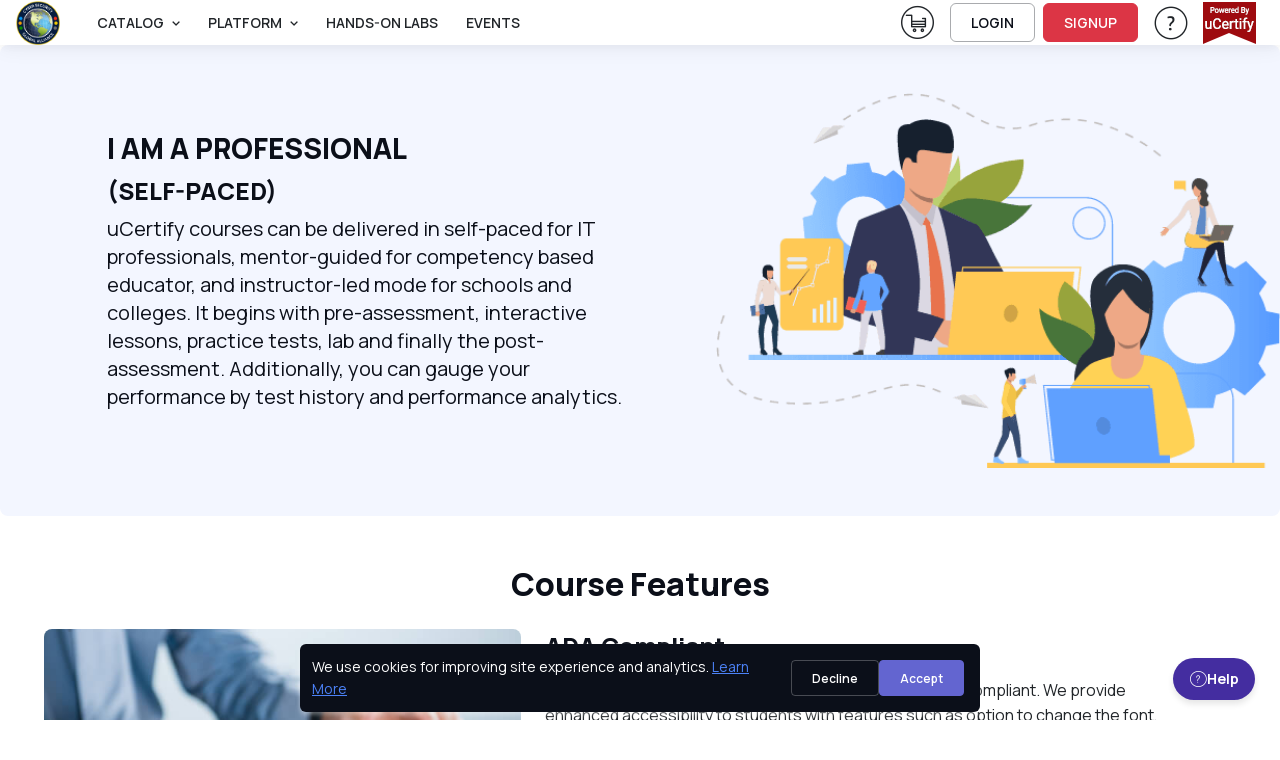

--- FILE ---
content_type: text/html; charset=utf-8
request_url: https://csga-global.ucertify.com/about/i_am_professional.html
body_size: 19587
content:
<!DOCTYPE html>
<html lang="en" tts-speed="1" tts-voice="Google UK English Male" data-bs-theme="light" enhanced_accessibility="0">
<head>
	
<meta charset="utf-8">
<title>IT learning solutions for Professionals | uCertify</title>
<meta name="keywords" content=" " />
<meta name="description" content="Master IT skills with 1000+ courses, interactive labs & practice tests. Self-paced learning or instructor-led. Track progress and get exam-ready " />

<meta name="robots" content="noindex, nofollow" />


<meta name="author" content="uCertify" />
<meta name="copyright" content="uCertify" />
<meta name="twitter:card" content="summary_large_image" />
<meta name="twitter:site" content="@flickr" />
<meta name="twitter:title" content="IT learning solutions for Professionals | uCertify -uCertify" />
<meta name="twitter:description" content=" " />
<meta property="og:title" content="IT learning solutions for Professionals | uCertify -uCertify"/>
<meta name="msvalidate.01" content="54A3AC7EE4E66CCC1E8A096A736C8C60" />
<meta property="og:image" content="https://csga-global.ucertify.com/layout/themes/bootstrap4/ux/images/webpage/homepage/about-og.png" />
<meta name="twitter:image" content="https://csga-global.ucertify.com/layout/themes/bootstrap4/ux/images/webpage/homepage/about-og.png" />

<meta property="og:site_name" content="uCertify"/>
<meta property="og:description" content="Master IT skills with 1000+ courses, interactive labs & practice tests. Self-paced learning or instructor-led. Track progress and get exam-ready "/>
      <link rel="canonical" href="https://csga-global.ucertify.com/about/i_am_professional.html" />
  

<!-- Viewport -->
<meta name="viewport" content="width=device-width, initial-scale=1">

<!-- Favicon and Touch Icons -->
<link rel="shortcut icon" type="image/x-icon" href="https://csga-global.ucertify.com/favicon.ico" />

<!-- Vendor Styles -->

<link rel="stylesheet" media="screen" href="https://csga-global.ucertify.com/layout/themes/bootstrap4/website/assets/vendor/swiper/swiper-bundle.min.css">

<!-- Main Theme Styles + Bootstrap -->


<script src="https://code.jquery.com/jquery-3.7.1.min.js"></script>
<script src="https://cdn.jsdelivr.net/npm/bootstrap@5.3.2/dist/js/bootstrap.bundle.min.js?26122025V" defer></script>
<link href="https://cdn.jsdelivr.net/npm/bootstrap@5.3.2/dist/css/bootstrap.min.css?26122025V" rel="stylesheet"  crossorigin="anonymous" media="print" onload="this.media='all'">
<link rel="stylesheet" href="https://csga-global.ucertify.com/layout/themes/bootstrap4/ux/css/icomoon_purged.min.css?26122025V" type="text/css"/>
<link rel="stylesheet" href="https://csga-global.ucertify.com/layout/themes/bootstrap4/ux/css/custom_css_purged.min.css?26122025V" type="text/css"/>
<link rel="stylesheet" media="screen" href="https://csga-global.ucertify.com/layout/themes/bootstrap4/website/assets/css/theme_purged.min.css?26122025V">
<link rel="stylesheet" media="screen" href="https://csga-global.ucertify.com/layout/themes/bootstrap4/website/assets/css/web_css_purged.min.css?26122025V">

<link rel="preconnect" href="https://fonts.googleapis.com">
<link rel="preconnect" href="https://fonts.gstatic.com" crossorigin>
<link href="https://fonts.googleapis.com/css2?family=Manrope:wght@200..800&display=swap" rel="stylesheet">
<!-- Page loading styles (changes)-->
<style>
  html {
    scroll-behavior: smooth;
  }
  #main-page {
    padding-bottom: 0.0000rem !important;
  }
  .lazy-bg {
  background-color: #f0f0f0;
  }
  .consent-hidden {
   display: none !important;
  }
</style>

<!-- Theme mode -->
<script>
  let mode = window.localStorage.getItem('mode'),
      root = document.getElementsByTagName('html')[0];
  if (mode !== null && mode === 'dark') {
    root.classList.add('dark-mode');
  } else {
    root.classList.remove('dark-mode');
  }
</script>
<!-- HEAD: Push consent defaults BEFORE GTM loads -->
<script>
window.dataLayer = window.dataLayer || [];

// Default denied for privacy (FERPA-safe)
window.dataLayer.push({
  event: "consent_default",
  consent: {
    ad_storage: "granted",
    analytics_storage: "granted",
    functionality_storage: "granted",
    security_storage: "granted"
  }
});

// Lazy-load GTM based on cookie / consent
(function(){
  function getCookie(name){
    const m = document.cookie.match('(?:^|;)\\s*'+name+'=([^;]*)');
    return m ? decodeURIComponent(m[1]) : null;
  }

  const consent = getCookie("uc_consent");
  let gtmLoaded = false;

  function loadGTM(){
    if(gtmLoaded) return;
    gtmLoaded = true;

    (function(w,d,s,l,i){
      w[l] = w[l] || [];
      w[l].push({'gtm.start': new Date().getTime(), event:'gtm.js'});
      let f = d.getElementsByTagName(s)[0],
          j = d.createElement(s),
          dl = l != 'dataLayer' ? '&l=' + l : '';
      j.async = true;
      j.src = 'https://www.googletagmanager.com/gtm.js?id=' + i + dl;
      f.parentNode.insertBefore(j,f);
    })(window,document,'script','dataLayer','GTM-K698DK8J');
  }

  // If user accepted earlier → load GTM immediately
  if(consent === "granted"){
    loadGTM();
    return;
  }

  // Otherwise lazy load on interaction or after 5s
  ["scroll","mousemove","touchstart","keydown"].forEach(e =>
    window.addEventListener(e, loadGTM, { once:true, passive:true })
  );
  setTimeout(loadGTM, 5000);
})();
</script>


</head>
<body class="settings_themes light" style="">
	<!-- Google Tag Manager (noscript) -->
	<noscript><iframe src="https://www.googletagmanager.com/ns.html?id=GTM-K698DK8J" height="0" width="0" style="display:none;visibility:hidden"></iframe></noscript>
	<!-- End Google Tag Manager (noscript) -->
	<div class="show_msg" style="position: fixed;top:0.0000rem;width:100%;z-index:111111111111111" ></div>
<script>
	$( document ).ready(function() {
					});
	function webShowMsg(msg,bg_color,txt_color='text-dark') {
		var alet_msg = ` <div class="alert alert-${bg_color} subsribe_block  alert-dismissible fade show rounded-0 text-center" role="alert" style="position: fixed;top:0.0000rem;width:100%;z-index:9999">
							<span id="errmsg" class='subsribe_txt ${txt_color}'>${msg}</span>
							<button class="btn-close close_button" onclick="closewebShowMsg()" type="button" ></button>
						</div>`
		$('.show_msg').html(alet_msg);
		setTimeout(()=>{
			closewebShowMsg()
		},3000)
	}
	function closewebShowMsg () {
		$('.subsribe_block').addClass('d-none')
	}
</script>	<!-- File Name: 'pe-content-formatting.tpl' -->
<script>
// default setting
var oldB = 100, 
    oldCMode = "whi", 
    expireTime = 1*30, 
    colorSel = "#main-page",
    oldFF = 'Roboto, Arial, sans-serif',
    headFF = '',
    setting = "_settings_",
    audioState = 'disable';
/** sbs:showbookmarksetting
* bs:bookmark setting
* cbs:close bookmark setting
* bfs:book font size
* bcm: book color mode
* setCMode:set Color mode
* bb:book brightness
* bbr:book brightness range */
$(document).ready(function() {
    $('#container,#cbs').on('click', function() {
        $("#bs").hide();
    });
    $("body").on('click', '.settings_tab a', function() {
        ($(this).parent().attr('id') == 'font_settings_tab') ? $("#restore_default").prop('disabled','') : $("#restore_default").prop('disabled','disabled');
    });
    $("body").on('click', '.increase, .decrease', function() {
        var sel = $(this).parent().find("input");
        var a = parseInt(sel.val());
        if (a >= parseInt(sel.attr("min")) && a <= parseInt(sel.attr("max"))) { 
            $(this).hasClass("icomoon-plus") ? sel.val(a+1).change() : sel.val(a-1).change();
        }
    });
    if ($.cookie(setting + "fontfamily") != null) {
        oldFF = $.cookie(setting + "fontfamily");
        oldFF = oldFF.replaceAll('+', ' ');
        $(headFF).css('font-family', oldFF);
        if (typeof setFontFamily == "function") {
            setFontFamily(oldFF, setting);
        } else {
            // console.warn("setFontFamily is not defined");
        }
    }   
    if ($.cookie(setting + "audio") != null) {
        audioState = $.cookie(setting + "audio");
        if (typeof setAudioButton == "function") {
            setAudioButton(audioState, setting);
        } else {
            // console.warn("setAudioButton is not defined");
        }
    }
    $(document).on("change", '#ffr', function() {
        if (typeof setFontFamily == "function") {
            setFontFamily("", setting)
        } else {
            // console.warn("setFontFamily is not defined");
        }
    });
    $(document).on('click', '.c_mode .btn', function() {
        $(this).hasClass("active") ? $(this).removeClass("active") : $(".c_mode .btn").removeClass("active"), $(this).addClass("active");
        if (typeof setCMode == "function") {
            setCMode($(this).attr("id"), setting);
        } else {
            // console.warn("setCMode is not defined");
        }
	});
    if (($("#manage_settg").length > 0) || ($(".manage_settg").length > 0)){
        $("nav .font-body ul #sbs").css("display", "none");
    }
});
</script>
	<div  id="main-page" mode="light" style="">
					<!-- 
*  File-Name  : website-top.tpl
*  Detail     : header of website
*  Area       : ucertify
-->
<header id="mainbar" class="header p-0 navbar navbar-expand-xl navbar-stuck zindex-1050 position-fixed w-100">
    <div class="container-fluid px-3">
					<a href="https://csga-global.ucertify.com/" class="navbar-brand py-0">
				<img src="//s3.amazonaws.com/jigyaasa_content_static/org_logo/CSGA_logo3.png" class="height44">
			</a>
			        <div id="navbarNav" role="navigation" class="offcanvas offcanvas-end zindex-1050">
            <div class="offcanvas-header border-bottom">
                <p class="h5 offcanvas-title">
                    Menu
                </p>
                <button type="button" class="btn-close" data-bs-dismiss="offcanvas" aria-label="Close"></button>
            </div>
            <div class="offcanvas-body">
				<div class="d-flex flex-column flex-xl-row align-items-center">
					<div class="col d-flex align-items-center flex-nowrap flex-row-reverse">
						<ul class="navbar-nav me-auto mb-2 mb-xl-0 header-menus header_menus align-items-xl-center font-14">
																								<li class="nav-item dropdown">
										<a href="#" class="nav-link dropdown-toggle text-uppercase text-body" data-bs-toggle="dropdown">
											Catalog
										</a>
										<ul class="dropdown-menu">
																						<li class="">
													<a    href="https://csga-global.ucertify.com/p/catalog.html" class="d-flex dropdown-item ">
														<span class="icomoon-browser-title s5 me-3 d-flex align-items-center justify-content-center" style="width:1.8750rem;"></span>
														<span class="font-weight-bold">Browse Catalog</span>
													</a>
																									</li>
																						<li class="">
													<a    href="https://csga-global.ucertify.com/p/career-track.html" class="d-flex dropdown-item ">
														<span class="icomoon-career-track1 s5 me-3 d-flex align-items-center justify-content-center" style="width:1.8750rem;"></span>
														<span class="font-weight-bold">Skills & Career Tracks</span>
													</a>
																									</li>
																						<li class="">
													<a    href="https://csga-global.ucertify.com/p/industry-certification.html" class="d-flex dropdown-item ">
														<span class="icomoon-industry-certification1 s5 me-3 d-flex align-items-center justify-content-center" style="width:1.8750rem;"></span>
														<span class="font-weight-bold">Industry Certifications</span>
													</a>
																									</li>
																						<li class="">
													<a    href="https://csga-global.ucertify.com/p/ucertify-certification.html" class="d-flex dropdown-item ">
														<span class="icomoon-industry-certification s5 me-3 d-flex align-items-center justify-content-center" style="width:1.8750rem;"></span>
														<span class="font-weight-bold">uCertify Certifications</span>
													</a>
																									</li>
																						<li class="">
													<a    href="https://csga-global.ucertify.com/p/course-library.html" class="d-flex dropdown-item ">
														<span class="icomoon-library3 s5 me-3 d-flex align-items-center justify-content-center" style="width:1.8750rem;"></span>
														<span class="font-weight-bold">Choose Your Library</span>
													</a>
																									</li>
																						<li class="">
													<a    href="https://csga-global.ucertify.com/p/exam-vouchers.html" class="d-flex dropdown-item ">
														<span class="icomoon-ticket s5 me-3 d-flex align-items-center justify-content-center" style="width:1.8750rem;"></span>
														<span class="font-weight-bold">Exam Vouchers</span>
													</a>
																									</li>
																					</ul>
									</li>
																																<li class="nav-item dropdown">
										<a href="#" class="nav-link dropdown-toggle text-uppercase text-body" data-bs-toggle="dropdown">
											PLATFORM
										</a>
										<ul class="dropdown-menu">
																						<li class="">
													<a    href="https://csga-global.ucertify.com/products/learn.html" class="d-flex dropdown-item ">
														<span class="icomoon-learn-44px s5 me-3 d-flex align-items-center justify-content-center" style="width:1.8750rem;"></span>
														<span class="font-weight-bold">uCertify Learn Platform</span>
													</a>
																									</li>
																						<li class="">
													<a    href="https://csga-global.ucertify.com/products/lessons.html" class="d-flex dropdown-item ">
														<span class="icomoon-lesson2 s5 me-3 d-flex align-items-center justify-content-center" style="width:1.8750rem;"></span>
														<span class="font-weight-bold">Interactive Lessons</span>
													</a>
																									</li>
																						<li class="dropdown">
													<a data-bs-toggle="dropdown"   href="https://csga-global.ucertify.com/products/labs.html" class="d-flex dropdown-item product_link dropdown-toggle ">
														<span class="icomoon-lab-44px s5 me-3 d-flex align-items-center justify-content-center" style="width:1.8750rem;"></span>
														<span class="font-weight-bold">Hands-on Labs</span>
													</a>
																											<ul class="dropdown-menu">
																															<li>
																	<a href="https://csga-global.ucertify.com/products/live-lab.html" class="text-capitalize dropdown-item d-flex">
																		<span class="icomoon-live-lab3 s5 me-3 d-flex align-items-center justify-content-center" style="width:1.8750rem;" ></span>
																		<span class="font-weight-bold">LiveLAB</span>
																	</a>
																</li>
																															<li>
																	<a href="https://csga-global.ucertify.com/products/cloud-lab.html" class="text-capitalize dropdown-item d-flex">
																		<span class="icomoon-cloud-lab1 s5 me-3 d-flex align-items-center justify-content-center" style="width:1.8750rem;" ></span>
																		<span class="font-weight-bold">CloudLAB</span>
																	</a>
																</li>
																															<li>
																	<a href="https://csga-global.ucertify.com/products/cyber-range.html" class="text-capitalize dropdown-item d-flex">
																		<span class="icomoon-cyber-range-icon s5 me-3 d-flex align-items-center justify-content-center" style="width:1.8750rem;" ></span>
																		<span class="font-weight-bold">CyberRange</span>
																	</a>
																</li>
																															<li>
																	<a href="https://csga-global.ucertify.com/products/coding-lab.html" class="text-capitalize dropdown-item d-flex">
																		<span class="icomoon-coding-lab1 s5 me-3 d-flex align-items-center justify-content-center" style="width:1.8750rem;" ></span>
																		<span class="font-weight-bold">CodingLAB</span>
																	</a>
																</li>
																															<li>
																	<a href="https://csga-global.ucertify.com/products/hardware-sim.html" class="text-capitalize dropdown-item d-flex">
																		<span class="icomoon-hardware-simulation1 s5 me-3 d-flex align-items-center justify-content-center" style="width:1.8750rem;" ></span>
																		<span class="font-weight-bold">HardwareSIM</span>
																	</a>
																</li>
																															<li>
																	<a href="https://csga-global.ucertify.com/products/software-sim.html" class="text-capitalize dropdown-item d-flex">
																		<span class="icomoon-software-simulation s5 me-3 d-flex align-items-center justify-content-center" style="width:1.8750rem;" ></span>
																		<span class="font-weight-bold">SoftwareSIM</span>
																	</a>
																</li>
																															<li>
																	<a href="https://csga-global.ucertify.com/products/scenario-sim.html" class="text-capitalize dropdown-item d-flex">
																		<span class="icomoon-Scenario-Sim1 s5 me-3 d-flex align-items-center justify-content-center" style="width:1.8750rem;" ></span>
																		<span class="font-weight-bold">ScenarioSIM</span>
																	</a>
																</li>
																															<li>
																	<a href="https://csga-global.ucertify.com/products/math-lab.html" class="text-capitalize dropdown-item d-flex">
																		<span class="icomoon-math-lab s5 me-3 d-flex align-items-center justify-content-center" style="width:1.8750rem;" ></span>
																		<span class="font-weight-bold">MathLAB</span>
																	</a>
																</li>
																															<li>
																	<a href="https://csga-global.ucertify.com/products/smart-chat.html" class="text-capitalize dropdown-item d-flex">
																		<span class="icomoon-instant-chat s5 me-3 d-flex align-items-center justify-content-center" style="width:1.8750rem;" ></span>
																		<span class="font-weight-bold">SmartChat</span>
																	</a>
																</li>
																													</ul>
																									</li>
																						<li class="">
													<a    href="https://csga-global.ucertify.com/products/testprep.html" class="d-flex dropdown-item ">
														<span class="icomoon-testprep-or-practice-test s5 me-3 d-flex align-items-center justify-content-center" style="width:1.8750rem;"></span>
														<span class="font-weight-bold">Gamified TestPrep</span>
													</a>
																									</li>
																						<li class="">
													<a    href="https://csga-global.ucertify.com/products/ai-tutor.html" class="d-flex dropdown-item ">
														<span class="icomoon-roster s5 me-3 d-flex align-items-center justify-content-center" style="width:1.8750rem;"></span>
														<span class="font-weight-bold">AI Tutor</span>
													</a>
																									</li>
																						<li class="">
													<a    href="https://csga-global.ucertify.com/products/create.html" class="d-flex dropdown-item ">
														<span class="icomoon-create-44px s5 me-3 d-flex align-items-center justify-content-center" style="width:1.8750rem;"></span>
														<span class="font-weight-bold">Create</span>
													</a>
																									</li>
																						<li class="">
													<a    href="https://csga-global.ucertify.com/products/proctoring.html" class="d-flex dropdown-item ">
														<span class="icomoon-shield s5 me-3 d-flex align-items-center justify-content-center" style="width:1.8750rem;"></span>
														<span class="font-weight-bold">Proctor</span>
													</a>
																									</li>
																						<li class="">
													<a    href="https://csga-global.ucertify.com/products/app.html" class="d-flex dropdown-item ">
														<span class="icomoon-learn-smart-app-44px s5 me-3 d-flex align-items-center justify-content-center" style="width:1.8750rem;"></span>
														<span class="font-weight-bold">Mobile App</span>
													</a>
																									</li>
																					</ul>
									</li>
																																<li class="nav-item">
									   										<a  href="https://csga-global.ucertify.com/products/labs.html"  class="nav-link text-body text-uppercase text-truncate ">
											Hands-On Labs
										</a>
									</li>
																																<li class="nav-item">
									   										<a  href="https://csga-global.ucertify.com/about/events.html"  class="nav-link text-body text-uppercase text-truncate ">
											Events
										</a>
									</li>
																					</ul>
						<form class="col me-3 mb-2 mb-xl-0 d-none search_bar" role="search" id="searchBox" onsubmit="return false" method="get">
							<div class="w-100 input-group position-relative">
								<input class="form-control height35 rounded-start" value="" id="search_all_title" type="text" placeholder="Search Titles..." autocomplete="off">
								<button class="btn height35 header_btn search_button btn-outline-primary rounded-end p-2"><span class="icomoon-search-3 s3"></span> </button>
								<ul class="list-group rounded-0 position-absolute overflow-auto bg-body w-100 d-none search_data zindex-1050" style="top: 2.1875rem;max-height: 25.0000rem;">
								</ul>
							</div>
						</form>
					</div>
					<div class="col-12 col-xl-auto d-flex flex-column flex-xl-row align-items-xl-center">
																			<div class="me-xl-3 mt-1 d-inline-block">
								<a href="https://csga-global.ucertify.com/cart/?buy="  class="text-body d-block">
									<span class="icomoon-cart-new-1 s7 position-relative d-none d-xl-inline">
										<sup id="total_cart_item" class="rounded-circle text-light bg-danger position-absolute h justify-content-center align-items-center fw-semibold pb-1" style="font-size:0.9375rem;top:-4px;left:1.5000rem;width:1.2500rem;height:1.2500rem;"></sup>
									</span>
									<span class="visually-hidden">View Cart</span> <!-- Add this span for screen readers -->
								</a>
							</div>
																											<a href="https://csga-global.ucertify.com/login.php" class="btn btn-outline-dark login-btn btn-sm fs-sm rounded d-inline-flex me-xl-2 mb-2 mb-xl-0" rel="noopener">
									LOGIN
								</a>
								<a href="https://csga-global.ucertify.com/login.php?func=signup" class="btn btn-danger btn-sm fs-sm rounded d-inline-flex me-xl-3 mb-2 mb-xl-0"  rel="noopener">
									SIGNUP
								</a>
																																 							<div class="dropdown me-xl-3">
								<a href="#" class="nav-link align-middle text-body"  rel="noopener" data-bs-toggle="dropdown" aria-expanded="false">
									<span class="icomoon-help-new-1 s7 d-none d-xl-inline"></span>
									<span class="btn btn-primary btn-sm fs-sm w-100 rounded d-inline-block d-xl-none mb-2">Help & Support</span>
									<span class="visually-hidden">Help & Support</span> 
								</a>
								<ul class="dropdown-menu dropdown-menu-end text-body">
																														<a 
												target="" 
												href="https://csga-global.ucertify.com/support.php"
												class="dropdown-item text-capitalize text-body">
												Help & Support
											</a>
																				
																															<button onClick="openAccessibilityModal()" class="dropdown-item text-capitalize text-body">
													Accessibility
												</button>
																				
																														<a 
												target="" 
												href="https://csga-global.ucertify.com/about/customer-feedback.html"
												class="dropdown-item text-capitalize text-body">
												Testimonials
											</a>
																				
																	</ul>
							</div>
																			<div>
								<a href="#" onClick = "return false;" >
									<img loading="lazy" src="https://csga-global.ucertify.com/layout/themes/bootstrap4/images/logo/poweredby_ucertify.png" class="img-fluid" alt="powered by uCertify">
								</a>
							</div>
											</div>
				</div>
            </div>
        </div>
        <div class="d-flex align-items-center ">
                     <div class=" me-2 pt-1">
	     <a href="https://csga-global.ucertify.com/cart/?buy="  class="text-body">
	         <span class="icomoon-cart-new-1 s6 position-relative  d-xl-none">
	         <sup id="total_cart_item_mobile" class="rounded-circle text-light bg-danger position-absolute h justify-content-center align-items-center fw-semibold" style="font-size:0.6250rem;top:-4px;left:1.2500rem;width:1.1250rem;height:1.1250rem;padding-bottom: 0.1250rem;"></sup>
	         </span>
	         <span class="visually-hidden">View Cart</span>
	         <!-- Add this span for screen readers -->
	     </a>
         </div>
	   
        <button type="button" class="navbar-toggler" data-bs-toggle="offcanvas" data-bs-target="#navbarNav" aria-controls="navbarNav" aria-expanded="false" aria-label="Toggle navigation">
            <span class="navbar-toggler-icon"></span>
        </button>
        </div>
    </div>
</header>
    <!--
    File     : 'video-modal.tpl'
    Details  : 'for video play'
    Area     : 'uCertfiy'
-->
<div class="modal zindex-1060 fade" id="video-modal" tabindex="-1" role="dialog" aria-labelledby="exampleModalLabel" aria-hidden="true">
	<div class="modal-dialog modal-dialog-centered modal-lg video_modal" role="document">
			<div class="modal-content">
				<div class="modal-body p-3 pt-2">
					<div class="d-flex justify-content-end mb-2">
					<button type="button" class="btn-close" data-bs-dismiss="modal" aria-label="Close" data-bs-toggle="tooltip" title="Close"></button>
				  
					</div>
						<!-- 16:9 aspect ratio -->
					<div class="ratio ratio-16x9">
						<iframe class="embed-responsive-item" src="" id="video"  allowscriptaccess="always" allow="autoplay"></iframe>
					</div>
				</div>
			</div>
	</div>
</div> 
<script>
	let show_hide_search_input = '';
	if(show_hide_search_input == 1) {
		$('.search_bar').removeClass('d-none')
	} else if (!$('.search_bar').hasClass('d-none') && show_hide_search_input == 0) {
    	$('.search_bar').addClass('d-none');
	}

	$(document).ready(function() {
		$('.request_demo').on('click', function() {
		if($('#instructor-evaluation-modal').length>0) {
		$('#instructor-evaluation-modal').modal('show');
		}  else{
		activate(2);
		$.get("https://csga-global.ucertify.com/index.php?func=get_request_demo&page=",function(data){
			$('body').append(data);
			$('#instructor-evaluation-modal').modal('show');
			activate(0);
		})
		}
	})

		// using deboung method to reduce number of api hits when using search with keyboard type.
		function debounce(func, delay) {
        let timeoutId;
        return function(...args) {
            clearTimeout(timeoutId);
            timeoutId = setTimeout(() => {
            func.apply(this, args);
            }, delay);
        };
    }
	const debounceSearch = debounce(search, 500);
		$("#shop_by_ucertify,.catelog_modal,.career_track_modal").on('click', async function(event) {
			let __this = this;
			$('.header-menus').addClass('d-none')
			$('.search_bar').removeClass('d-none')
			event.stopPropagation();
			if($('#modalId').length>0) {				
				$('#modalId').show();
				$('#modalId').addClass('show');
				$('body').append('<div class="modal-backdrop fade show"></div>')
				console.log('modelif');
			} else {
				activate(2);				
			    await  $.get("https://csga-global.ucertify.com/index.php?func=catalog_data", function (data) {
				$('#mainbar').after(data);
				$('#modalId').show();
				$('#modalId').addClass('show');
				$('body').css('overflow', 'hidden');
				$('body').append('<div class="modal-backdrop fade show"></div>')
				activate(0);
				console.log('modelelse');
			});
			}
			if($(__this).hasClass('catelog_modal')) {
				$('#career_tab a').removeClass('active')
				$('#industry_tab a').addClass('active')
				$('#industry_cer').addClass('active show')
				$('#career_track').removeClass('active show')
				let certifi_name = $(__this).attr('certifi_name');
				if(certifi_name) {
					$('.industry_link.active.show').removeClass('active show')
					$('.industry_link').removeClass('active')
					$('.industry_link.'+certifi_name).addClass('active')
					$('#'+certifi_name).addClass('active show')
				}
			}
			if($(__this).hasClass('career_track_modal')) {
					$('#industry_tab a').removeClass('active')
					$('#industry_cer').removeClass('active show')
					$('#career_tab a').addClass('active')
					$('#career_track').addClass('active show')
					let career_track_name = $(__this).attr('career_track')
					if(career_track_name) {
						$('.career_link.active').removeClass('active')
						$('.career_'+career_track_name).addClass('active')
						$('.career_tabpane.active.show').removeClass('active show')
						$('#career_'+career_track_name).addClass('active show')
					} else{
						$('.career_link.active').click()
					}

			}
		});

		$('.search_button').on('click', function() {
			var term = $('#search_all_title').val();
			window.open("https://csga-global.ucertify.com/p/?search="+term);
		})
		$('.product_link').on('click',function(){
			window.open("https://csga-global.ucertify.com/products/labs.html","_self");
		})

		$('#search_all_title').keydown(function(event) {
			const search_indu = document.getElementById('search_all_title');
	     	search_indu.addEventListener('keydown', ()=>debounceSearch(event));
		})

		$(document).click(function() {
			$('.search_data').addClass('d-none')
		});

		$(".search_data, #search_all_title").click(function(e) {
			e.stopPropagation();
		});
	});

	

	function openAccessibilityModal() {
		var a = !!navigator.platform.match(/(Mac|iPhone|iPod|iPad)/i);
		let baseUrl = "https://csga-global.ucertify.com/";
		if ($("#modal-keyboard").length) {
			$("#modal-keyboard").modal('show');
		} else {
			activate(1);
			$.post(baseUrl + "web/app/index.php?func=get_keyboard_modal&ajax=1", function (data) {
				$("body").prepend(data);
				$("#modal-keyboard").modal('show');
				activate(0);
			});
		}
	}
	const search = (event) => {
			const term = event.target.value;
			if(term == '') return;
			$.get("https://csga-global.ucertify.com/web/courses/search.php?term="+term,function(data){
			var obj = JSON.parse(data)
			if (obj.length > 0) {
				var course = '';
				for (var i in obj) {
					course += `
						<li class="list-group-item">
							<a aria-hidden="true" class="row mx-0" href="${obj[i].link}">
								<div class="col-auto p-0 d-flex">
									<div>
										<img loading="lazy" alt="${obj[i].label}" class="rounded-1 height50" src="${obj[i].picture}" width="6.2500rem">
									</div>
								</div>
								<div class="col">
									<div class="h6 mb-1">${obj[i].label}</div>
									<div>
										<small>
											<div aria-hidden="true" class="text-muted fs-6 text-body">${obj[i].crn}</div>
										</small>
									</div>
								</div>
							</a>
						</li>
					`;
				}
				$('.search_data').html(course);
				$('.search_data').removeClass('d-none');
			}
		})
}
</script>
<script>
document.querySelectorAll('.dropdown-toggle').forEach(toggle => {
  toggle.addEventListener('keydown', e => {
    if (e.key === 'Enter' || e.key === ' ') {
      e.preventDefault();
      toggle.click();
    }
  });
});
</script>
		
		<main class="margin-nav-top">
			<div><!--
    File		:	i_am_professional.tpl
    Area		: 	uCertify Pages
    Details		:	Professional Page containting manual and videos
-->
<div class="bg-secondary rounded-3 py-4">
          <div class="tab-pane fade show active" id="education" role="tabpanel" aria-labelledby="education-tab">
            <div class="d-flex align-items-center pt-3 pt-sm-4 pt-md-0 px-3 px-sm-4 px-lg-0">
              <div class="col-lg-5 col-md-5 offset-lg-1 text-center text-md-start">
                <h1 class="mb-lg-2 h3">I AM A PROFESSIONAL</h3>
                <h2 class="mb-lg-2 h4">(SELF-PACED)</h3>
                <p class="fs-5">uCertify courses can be delivered in self-paced for IT professionals, mentor-guided for competency based educator, and instructor-led mode for schools and colleges. It begins with pre-assessment, interactive lessons, practice tests, lab and finally the post-assessment. Additionally, you can gauge your performance by test history and performance analytics.</p>
              </div>
              <div class="col-lg-6 col-md-7 mt-2 mb-3 mt-md-3 me-4">
                <img src="https://csga-global.ucertify.com/layout/themes/bootstrap4/ux/images/webpage/professional.png" class="d-block rounded-3 my-lg-2 mx-auto me-md-0" width="564" alt="professional image">
              </div>
            </div>
          </div>
</div>
<section class="container text-center pb-5 mt-5 mb-md-2 mb-lg-4 ">
<h2 class="text-center">Course Features</h2>
    <article class="card border-0 bg-transparent me-xl-5 mb-4 mt-4">
                <div class="row g-0">
                    <div class="col-sm-5 position-relative bg-position-center bg-repeat-0 bg-size-cover rounded-3" style="background-image: url(https://csga-global.ucertify.com/layout/themes/bootstrap4/images/hero/blog1.jpg); min-height: 15rem;">
                    </div>
                    <div class="col-sm-7">
                    <div class="card-body px-0 pt-sm-0 ps-sm-4 pb-0 pb-sm-4">
                        <h3 class="h4 text-start">
                            ADA Compliant
                        </h3>
                        <p class="mb-4 text-start">Our courses and lab are JAWS (Job Access with Speech) compliant. We provide enhanced accessibility to students with features such as option to change the font, size, and color of the course content, text-to-speech, interactive videos and how-to-videos with interactive transcripts and voice-overs.</p>
                    </div>
                    </div>
                </div>
    </article>
    <article class="card border-0 bg-transparent me-xl-5 mb-4 mt-4">
                <div class="row g-0">
                    <div class="col-sm-5 position-relative bg-position-center bg-repeat-0 bg-size-cover rounded-3" style="background-image: url(https://csga-global.ucertify.com/layout/themes/bootstrap4/images/hero/blog1.jpg); min-height: 15rem;">
                    </div>
                    <div class="col-sm-7">
                    <div class="card-body px-0 pt-sm-0 ps-sm-4 pb-0 pb-sm-4">
                        <h3 class="h4 text-start">
                            Interactive
                        </h3>
                        <p class="mb-4 text-start">Our courses are highly interactive with virtual lab, simulations, and 50+ interactive items. Over 60 interactive items include true/false, multiple choice single or many option(s) correct, drag and drop, create a list & create and order list, hot spot, fill in the blank, performance-based, essay (manually graded), match lists, and image dropdown.</p>
                    </div>
                    </div>
                </div>
    </article>
    <article class="card border-0 bg-transparent me-xl-5 mb-4 mt-4">
                <div class="row g-0">
                    <div class="col-sm-5 position-relative bg-position-center bg-repeat-0 bg-size-cover rounded-3" style="background-image: url(https://csga-global.ucertify.com/layout/themes/bootstrap4/images/hero/blog1.jpg); min-height: 15rem;">
                    </div>
                    <div class="col-sm-7">
                    <div class="card-body px-0 pt-sm-0 ps-sm-4 pb-0 pb-sm-4">
                        <h3 class="h4 text-start">
                            Easily and Efficiently Usable
                        </h3>
                        <p class="mb-4 text-start">Our courses can be configured for online, traditional or blended classes. It offers cloud-based learning available anytime, anywhere, and on any device. Once you leave your exercises in the middle, you can start it from there, any time you attempt it again. The course also helps students to learn in the office mode.</p>
                    </div>
                    </div>
                </div>
    </article>
</section>
<section class="py-5 bg-secondary mt-n4 mt-md-0">
<div class="d-flex justify-content-between container">
    <div class="col-4">
        <div class="icomoon-lessons-sm-new-2 s8"></div>
        <div class="mt-3">
            Learn all the characteristics of our course to fully utilize them for your preparation and knowledge.
        </div>
        <a href="https://csga-global.ucertify.com/features/?manual_type=student_manual" target="_blank" type="button" class="btn btn-outline-primary mt-3">View Manual</a>
    </div>
    <div class="col-4">
        <div class="icomoon-marketing-video-24px s8"></div>
        <div class="mt-3">
            Understand all our course attributes to use them to grasp the content in a better way.
        </div>
        <a href="https://csga-global.ucertify.com/support.php?func=feature&type=student" target="_blank" type="button" class="btn btn-outline-primary mt-3">Watch Videos</a>
    </div>
</div>
</section>
<section class="container text-center pb-5 mt-5 mb-md-2 mb-lg-4 ">
    <h2 class="text-center">Course Details</h2>
            <article class="card border-0 bg-transparent me-xl-5 mb-4 mt-4">
                    <div class="row g-0">
                        <div class="col-sm-5 position-relative bg-position-center bg-repeat-0 bg-size-cover rounded-3" style="background-image: url(https://csga-global.ucertify.com/layout/themes/bootstrap4/images/hero/blog1.jpg); min-height: 15rem;">
                        
                        </div>
                        <div class="col-sm-7">
                            <div class="card-body px-0 pt-sm-0 ps-sm-4 pb-0 pb-sm-4">
                                <h3 class="h4 text-start">
                                    Chapters
                                </h3>
                                <p class="mb-4 text-start">uCertify platform supports 50+ interactive activities, connect the idea, or try it yourself lab activities embedded throughout its course. These interactive activities keep learners engaged and make learning fun.Each lesson comes with flashcards & quizzes. There is no limit to the number of times learners can attempt these. Flashcards help master the key concepts. Glossary defines the key terms.</p>
                            </div>
                        </div>
                    </div>
        </article>
            <article class="card border-0 bg-transparent me-xl-5 mb-4 mt-4">
                    <div class="row g-0">
                        <div class="col-sm-5 position-relative bg-position-center bg-repeat-0 bg-size-cover rounded-3" style="background-image: url(https://csga-global.ucertify.com/layout/themes/bootstrap4/images/hero/blog1.jpg); min-height: 15rem;">
                        
                        </div>
                        <div class="col-sm-7">
                            <div class="card-body px-0 pt-sm-0 ps-sm-4 pb-0 pb-sm-4">
                                <h3 class="h4 text-start">
                                    Hands-on Labs
                                </h3>
                                <p class="mb-4 text-start">uCertify Lab are virtual environments where students learn by doing. They encourage exploration and experimentation in a risk-free environment which results in better learning for students. uCertify LiveLab is a virtual machine that replaces expensive physical lab and is usually autograded.</p>
                            </div>
                        </div>
                    </div>
        </article>
            <article class="card border-0 bg-transparent me-xl-5 mb-4 mt-4">
                    <div class="row g-0">
                        <div class="col-sm-5 position-relative bg-position-center bg-repeat-0 bg-size-cover rounded-3" style="background-image: url(https://csga-global.ucertify.com/layout/themes/bootstrap4/images/hero/blog1.jpg); min-height: 15rem;">
                        
                        </div>
                        <div class="col-sm-7">
                            <div class="card-body px-0 pt-sm-0 ps-sm-4 pb-0 pb-sm-4">
                                <h3 class="h4 text-start">
                                    Test Prep & Practice Questions
                                </h3>
                                <p class="mb-4 text-start">The tests closely follow the exam objectives and are designed to simulate real exam conditions. Each course has a number of test sets consisting of hundreds of items to ensure that learners are prepared for the certification exam.</p>
                            </div>
                        </div>
                    </div>
        </article>
    </section>

</div>		</main>
					<!--
*  File-Name  : website-footer.tpl
*  Detail     : footer of website
*  Area       : ucertify
-->
	<footer class="footer bla bg-dark py-3 footer_section">
		<div class="container-fluid px-3">
			<div class="row mx-0 justify-content-start align-items-start text-white">
													<div class="col-12 col-md-4 org_admin"><a>Admin Contact: James Castle (james.castle@csga-global.org)</br></br></a></div>
													<div class="col-12 col-md-4 org_ph1">North America Toll-Free: +1 (844) 720-CSGA </br></br></div>
													<div class="col-12 col-md-4 org_support">Sales: Anita Garitty (anita.garitty@csga-global.org) </br></br></div>
													<div class="col-12 col-md-4 org_address">Cyber Security Global Alliance, 290 King Street East, </br>Kitchener, Ontario N2G 2L3 Canada            </div>
													<div class="col-12 col-md-4 org_support_tech">Technical Support: Dave Palachik (dave.palachik@csga-global.org)</div>
								
			</div> 
		</div>
	</footer>
<!-- Consent Banner -->
<div id="uc-banner" class="uc_consent_toast toast show text-white bg-dark border-0 shadow-lg position-fixed start-50 translate-middle-x mb-2" style="box-shadow: rgba(255, 255, 255, 0.25) 0px 1px 4px, rgba(255, 255, 255, 0.22) 0px 4px 4px !important;">
  <div class="d-lg-flex">
    <div class="toast-body">
      We use cookies for improving site experience and analytics.
      <a href="https://csga-global.ucertify.com/about/privacy.html" class="text-info text-decoration-underline">Learn More <span class="visually-hidden">  Privacy Policy</span></a>
    </div>
    <div class="d-flex gap-2 align-items-center me-2 p-2">
      <button id="uc-decline" class="btn btn-outline-light btn-sm">Decline</button>
      <button id="uc-accept" class="btn btn-primary btn-sm">Accept</button>
    </div>
  </div>
</div>

<script>
(function(){
  function setCookie(name,val,hours){
    let expires = "";
    if(hours){
      const d = new Date();
      d.setTime(d.getTime() + (hours*60*60*1000)); // hours → ms
      expires = "; expires=" + d.toUTCString();
    }
    document.cookie = name + "=" + encodeURIComponent(val) + expires + "; path=/; samesite=Lax";
  }

  function getCookie(name){
    const m = document.cookie.match('(?:^|;)\\s*'+name+'=([^;]*)');
    return m ? decodeURIComponent(m[1]) : null;
  }

  function updateConsent(state){
    window.dataLayer = window.dataLayer || [];
    window.dataLayer.push({
      event:"consent_update",
      consent:{
        ad_storage: state,
        analytics_storage: state
      }
    });
    if(state === "granted"){
      window.dataLayer.push({ event: 'consent_accepted' });
    }
  }

  const banner = document.getElementById("uc-banner");
  const consent = getCookie("uc_consent");

  if(consent === "granted"){
    banner.style.display = "none"; 
  } else if(consent === "denied"){
    banner.style.display = "none"; 
  }

  document.getElementById("uc-accept").onclick = function(){
    setCookie("uc_consent","granted",8760); 
    updateConsent("granted");
    banner.style.display = "none";
  };

  document.getElementById("uc-decline").onclick = function(){
    setCookie("uc_consent","denied",2); 
    updateConsent("denied");
    banner.style.display = "none";
  };
})();
</script>




<script>
$(document).ready(function(){
  var timezone = Intl.DateTimeFormat().resolvedOptions().timeZone;
  // Calculate expiration date for one day from now
  var expires = new Date(Date.now() + (24 * 60 * 60 * 1000));
  // Set the cookie to expire in one day
  document.cookie = "user_time_zone=" + timezone + "; expires=" + expires.toUTCString() + "; path=/";
});
	/**
	 * Subscribes to the newsletter using AJAX.
	 *
	 * @param {HTMLElement} button - The button that was clicked.
	 * @param {string} base_url - The base URL for the AJAX request.
	 */
	function subscribeNewsletter(button, base_url) {
		let $form = $(button).closest('form');
		let $emailInput = $form.find('.subscribe_email');
		let email = $emailInput.val().trim();
		
		if(!email) {
            let msg = 'Please provide a valid email address.';
            webShowMsg(msg,'danger')
            return;
        }
		activate(2);
		$.get(base_url + 'support.php?func=subscribe_to_newletter&ajax=1&email=' + email + '&stop_email=0', function (res){
			if (res == 1) {
				let msg = 'You\'ve been successfully subscribed.Thank you for subscribing to uCertify newsletter.';
				webShowMsg(msg,'primary')
			} else if (res == -1) {
				let msg = 'You\'ve already subscribed to uCertify newsletter.';
				webShowMsg(msg,'info')
			} else {
				let msg = 'Some problem occurred. Please try again after some time.' ;
				$('.subsribe_txt').text(msg)
				webShowMsg(msg,'danger')
			}
			$emailInput.val('');
			$.post(`${base_url}index.php?func=show_news_letter_modal`);
			$('#newslettermodal').modal('hide')
			activate(0);
		});
	}
</script>							<a href="#" id="scrollToTop" class="btn-scroll-top position-fixed d-none" style="bottom:4.1250rem;right:0.6250rem">
				<i class="btn-scroll-top-icon icomoon-bx-chevron-up"></i>
				<span class="visually-hidden">
					scroll to top
				</span>
			</a>

			<script>
				document.getElementById('scrollToTop').addEventListener('click', function() {
					window.scrollTo({top: 0, behavior: 'smooth'});
				});
			</script>
				<script type="application/ld+json">
			{
				"@context": "https://schema.org",
				"@graph": [{
						"@type": "WebSite",
						"name": "Ucertify",
						"url": "https://www.ucertify.com/",
						"potentialAction": {
							"@type": "SearchAction",
							"target": "{search_term_string}",
							"query-input": "required name=search_term_string"
						}
					},
					{
						 "@type": "EducationalOrganization",
						 "name": "Ucertify",
						 "url": "https://www.ucertify.com/",
						 "logo": "https://www.ucertify.com/layout/themes/bootstrap4/ux/images/webpage/homepage/uC-logo-footer_new.png",
						 "alternateName": "Ucertify",
						 "foundingDate": "2004",
						 "founder": {
							"@type": "Person",
							"name": "Manish Gupta",
							"url": "https://www.linkedin.com/in/guptamanish/"
						 },
						 "sameAs": [
							"https://www.facebook.com/Certifications",
							"https://www.instagram.com/ucertify/",
							"https://www.youtube.com/channel/UCsem74kC-T1la_3ngKE1S9w",
							"https://twitter.com/uCertify",
							"https://www.linkedin.com/company/ucertify-com/"
						 ],
						 "contactPoint": [
							{
							"@type": "ContactPoint",
							"telephone": "+1-4157636300",
							"contactType": "sales",
							"email": "support@ucertify.com",
							"areaServed": "US",
							"availableLanguage": "en"
							}
						 ],

						 "knowsAbout": [
							"IT Certification Training",
							"Online Education",
							"Project Management",
							"Cybersecurity",
							"Data Analytics",
							"Coding",
							"Information Technology",
							"Computer Science",
							"Networking",
							"Mobile Development",
							"Web Development",
							"Operating System",
							"AI,ML"
						 ],
						 "brand": {
							"@type": "Brand",
							"name": "uCertify",
							"description": "uCertify offers online computer courses and hands-on labs on project management, data analytics,
							cybersecurity, and more to advance your IT career",
							"logo": "https://www.ucertify.com/layout/themes/bootstrap4/ux/images/webpage/homepage/uC-logo-footer_new.png"
						 }
					},
					
					{
						"@type": "LocalBusiness",
						"name": "Ucertify",
						"image": "https://www.ucertify.com/layout/themes/bootstrap4/ux/images/webpage/homepage/uC-logo-footer_new.png",
						"@id": "https://www.ucertify.com/",
						"url": "https://www.ucertify.com/",
						"telephone": "+14157636300",
						"email": "support@ucertify.com",
						"priceRange": "$",
						"address": {
							"@type": "PostalAddress",
							"streetAddress": "3187 Independence Dr",
							"addressLocality": "Livermore",
							"addressRegion": "CA",
							"postalCode": "94551",
							"addressCountry": "US"
						},
						"geo": {
							"@type": "GeoCoordinates",
							"latitude": 37.7076632,
							"longitude": -121.81360201388989
						},
						"openingHoursSpecification": {
							"@type": "OpeningHoursSpecification",
							"dayOfWeek": [
								"Monday",
								"Tuesday",
								"Wednesday",
								"Thursday",
								"Friday"
							],
							"opens": "09:00",
							"closes": "18:00"
						},
						"sameAs": [
							"https://www.facebook.com/Certifications",
							"https://twitter.com/ucertify?lang=en",
							"https://www.instagram.com/ucertify/",
							"https://www.youtube.com/channel/UCsem74kC-T1la_3ngKE1S9w",
							"https://www.linkedin.com/company/ucertify-com/",
							"https://www.ucertify.com/"
						]
					}
				]
			}
		</script>

					<script type="application/ld+json">
				{
					"@context": "https://schema.org",
					"@type": "AboutPage",
					"name": "About Us",
					"description": "uCertify offers award-winning educational solutions, interactive courses, and hands-on learning tools trusted by educators and learners worldwide.",
					"url": "https://www.ucertify.com/about/about.html",
					"mainEntityOfPage": {
						"@type": "WebPage",
						"@id": "https://www.ucertify.com/about/about.html"
					},
					"publisher": {
						"@type": "Organization",
						"name": "uCertify",
						"logo": {
							"@type": "ImageObject",
							"url": "https://www.ucertify.com/layout/themes/bootstrap4/ux/images/webpage/homepage/uC-logo-footer_new.png"
						}
					},
					"image": {
						"@type": "ImageObject",
						"url": "https://www.ucertify.com/layout/themes/bootstrap4/images/platform_image/Codie_winner.svg"
					},
					"about": {
						"@type": "Organization",
						"name": "uCertify",
						"description": "uCertify offers online computer courses and hands-on labs on project management, data analytics, cybersecurity, and more to advance your IT career.",
						"foundingDate": "2004"
					}
				}
			</script>
		
		
		
    <!-- External Libraries -->
    <script src="https://cdnjs.cloudflare.com/ajax/libs/Swiper/8.4.5/swiper-bundle.min.js" defer crossorigin="anonymous" integrity="sha512-wdUM0BxMyMC/Yem1RWDiIiXA6ssXMoxypihVEwxDc+ftznGeRu4s9Fmxl8PthpxOh5CQ0eqjqw1Q8ScgNA1moQ==" referrerpolicy="no-referrer"></script>
       <script nomodule defer src="https://cdnjs.cloudflare.com/ajax/libs/parallax/3.1.0/parallax.min.js" defer crossorigin="anonymous" integrity="sha512-/6TZODGjYL7M8qb7P6SflJB/nTGE79ed1RfJk3dfm/Ib6JwCT4+tOfrrseEHhxkIhwG8jCl+io6eaiWLS/UX1w==" referrerpolicy="no-referrer"></script>
       <script type="module" src="https://csga-global.ucertify.com/layout/themes/bootstrap4/website/assets/js/src/components/parallax.module.js"></script>
    <script src="https://cdnjs.cloudflare.com/ajax/libs/lightgallery/2.7.0/lightgallery.min.js" defer crossorigin="anonymous" integrity="sha512-pG+XpUdyBtp28FzjpaIaj72KYvZ87ZbmB3iytDK5+WFVyun8r5LJ2x1/Jy/KHdtzUXA0CUVhEnG+Isy1jVJAbA==" referrerpolicy="no-referrer"></script>

    <!-- Internal Components -->
    <script src="https://csga-global.ucertify.com/layout/themes/bootstrap4/website/assets/js/src/components/carousel.js" defer></script>


<!-- Common Internal Scripts -->
<script type="module" src="https://csga-global.ucertify.com/layout/themes/bootstrap4/website/assets/js/src/components/parallax.module.js"></script>
<script nomodule defer src="https://csga-global.ucertify.com/layout/themes/bootstrap4/website/assets/js/src/components/parallax.js" defer></script>
<script src="https://csga-global.ucertify.com/layout/themes/bootstrap4/website/assets/js/src/components/sticky-navbar.js" defer></script>
<script src="https://csga-global.ucertify.com/layout/themes/bootstrap4/website/assets/js/src/components/tooltip.js" defer></script>
<script src="https://csga-global.ucertify.com/layout/themes/bootstrap4/website/assets/js/src/components/scroll-top-button.js" defer></script>
<script src="https://cdnjs.cloudflare.com/ajax/libs/jarallax/2.0.4/jarallax.min.js" defer crossorigin="anonymous" integrity="sha512-nvmYAfRcRhffFD47Bz2In79HI86Zw84cCPXs675EjUYqgLAkirq2N38LXI6U5r6UZ+vz2zqBWxRQaScpjPwF5A==" referrerpolicy="no-referrer"></script>

    <script src="https://csga-global.ucertify.com/layout/themes/bootstrap4/website/assets/js/src/components/password-visibility-toggle.js" defer></script>

<script src="https://csga-global.ucertify.com/layout/themes/bootstrap4/website/assets/js/src/components/form-validation.js" defer></script>

    <!-- Additional Libraries -->
            <script src="https://cdnjs.cloudflare.com/ajax/libs/rellax/1.12.1/rellax.min.js" defer crossorigin="anonymous" integrity="sha512-f5HTYZYTDZelxS7LEQYv8ppMHTZ6JJWglzeQmr0CVTS70vJgaJiIO15ALqI7bhsracojbXkezUIL+35UXwwGrQ==" referrerpolicy="no-referrer"></script>
        <script src="https://csga-global.ucertify.com/layout/themes/bootstrap4/website/assets/vendor/@lottiefiles/lottie-player/dist/lottie-player.js" defer></script>
        <script src="https://csga-global.ucertify.com/layout/themes/bootstrap4/website/assets/js/src/components/element-parallax.js" defer></script>
    
    <!-- Extra Components -->
    <script src="https://csga-global.ucertify.com/layout/themes/bootstrap4/website/assets/js/src/components/video-button.js" defer></script>

<script>
document.addEventListener("DOMContentLoaded", function () {
  if (document.querySelector('[data-bs-toggle="tooltip"], [data-bs-toggle="popover"]')) {
    const script = document.createElement('script');
    script.src = "https://cdnjs.cloudflare.com/ajax/libs/popper.js/2.9.2/umd/popper.min.js";
    script.defer = true;
    script.crossOrigin = "anonymous";
    script.integrity = "sha512-2rNj2KJ+D8s1ceNasTIex6z4HWyOnEYLVC3FigGOmyQCZc2eBXKgOxQmo3oKLHyfcj53uz4QMsRCWNbLd32Q1g==";
    script.referrerPolicy = "no-referrer";
    document.body.appendChild(script);
  }
});
</script>

<!-- Footer Scripts -->
<script src="https://csga-global.ucertify.com/layout/themes/bootstrap4/website/assets/js/web-prepengine-footer-min.js"></script>



<script>
jQuery.cookie = function (e, t, i) {
    if (void 0 === t) {
        var r = null;
        if (document.cookie && '' != document.cookie)
            for (var n = document.cookie.split(';'), o = 0; o < n.length; o++) {
                var a = jQuery.trim(n[o]);
                if (a.substring(0, e.length + 1) == e + '=') {
                    r = decodeURIComponent(a.substring(e.length + 1));
                    break;
                }
            }
        return r;
    }
    i = i || {}, null === t && (t = '', (i = $.extend({}, i)).expires = -1);
    var s, l = '';
    i.expires && ('number' == typeof i.expires || i.expires.toUTCString) && ('number' == typeof i.expires ? (s = new Date).setTime(s.getTime() + 24 * i.expires * 60 * 60 * 1e3) : s = i.expires, l = '; expires=' + s.toUTCString());
    var c = i.path ? '; path=' + i.path : '',
        d = i.domain ? '; domain=' + i.domain : '',
        u = i.secure ? '; secure' : '';
    document.cookie = [e, '=', encodeURIComponent(t), l, c, d, u].join('');
}
function setCMode (e, t) {
    $('#bbr').val();
    var i = $('#main-page').attr('mode');
    switch (e) {
        case 'light':
            $('html').attr('data-bs-theme', 'light');
            break;
        case 'dark':
            $('html').attr('data-bs-theme', 'dark');
            break;
        case 'sep':
        $('#main-page').attr('mode', e);
    }
    $('body').hasClass('pe-mslab-test') ? (
        $('#taskTestWindowDiv').removeClass('whi sep bla').addClass(e + (e === 'dark' ? ' bla' : e === 'light' ? ' whi' : '')),
        $('#taskReviewWindowDiv').removeClass('whi sep bla').addClass(e + (e === 'dark' ? ' bla' : e === 'light' ? ' whi' : '')),
        $('#ebook_toc').removeClass('settings_themes whi sep bla').addClass('settings_themes ' + e + (e === 'dark' ? ' bla' : e === 'light' ? ' whi' : ''))
    ) : $('body').hasClass('buy_cart') ? 
        $('body').removeClass('whi sep bla').addClass(e + (e === 'dark' ? ' bla' : e === 'light' ? ' whi' : '')) 
    : (
        $('iframe.quiz_player').length > 0 && $('iframe.quiz_player').contents().find('body,#main-page')
            .removeClass('settings_themes whi sep bla')
            .addClass('settings_themes ' + e + (e === 'dark' ? ' bla' : e === 'light' ? ' whi' : '')),
        $('iframe.video_frame').length > 0 && $('iframe.video_frame').contents().find('body ,.video_plus .transcript-container #sidebar')
            .removeClass('whi sep bla')
            .addClass(e + (e === 'dark' ? ' bla' : e === 'light' ? ' whi' : '')),
        $('body,#ebook_toc,#main-page,#no-main,#advance_search form')
            .removeClass('whi sep bla')
            .addClass(e + (e === 'dark' ? ' bla' : e === 'light' ? ' whi' : ''))
    ), 
    $.cookie(t + 'color', e, {
        expires: 30,
        path: '/'
    });

    $('#main-page').removeClass('whi')
    $('body').removeClass('whi') 
}
function resetValidation() {
const form = document.querySelector('.reset-validation');
form.classList.remove('was-validated');
}
function restoreDefault () {
    var user_guid = "";
    var dff = 'Manrope', df = 18, db = 255, dmode = 'whi', oldtheme = 'theme1', themeff = 'medium-content-serif-font,Georgia,Cambria,"Times New Roman",Times,serif';
    if (user_guid != '') var setting = user_guid + '_settings_';
    $('#ffr').val(dff);
    $('#fsr').val(df);
    $('#bbr').val(db);
    $('#switchtheme').val(themeff, oldtheme);
    setCMode(dmode, setting);
    setFontFamily(dff, setting);
    //setEbookTheme(themeff,oldtheme,setting);
    $('.c_mode .btn').removeClass('active'), $('#' + dmode).addClass('active').click();
    if ($.cookie(setting + 'fontsize') != null) {
        setFontSize(df, setting);
    }
    var isAccessbilityTab = $('#modal-keyboard #accessibility_setting_tab a').hasClass('active');
    if (readCookie('tts_playback') != null && isAccessbilityTab) {
        eraseCookie('tts_playback', '', -1);
        $('#tts_playback').val(1);
        $('.tts_playback_val').text('(Default)');
        $('#restore_default').attr('disabled', 'disabled');
    }
}
function setFontFamily (ffamily, savein) {
    activate(1);
    var expireTime = 1 * 30;
    if ( ffamily == '' || ffamily == undefined ) {
        ffamily = $('#ffr').val();
    }
    if ($('body').hasClass('buy_cart')) {
        $('.buy_course div').css('font-family', ffamily);
    } else {
        $('body,#main-page,#ebook_toc,#no-main').css('font-family', ffamily);
        if ($('iframe.quiz_player').length > 0)
            $('iframe.quiz_player').contents().find('body,#main-page').css('font-family', ffamily);
        $(headFF).css('font-family', ffamily);
    }
    $.cookie(savein + 'fontfamily', ffamily, { expires: expireTime, path: '/' }); /*for localhost use: path:'/pe-gold3'*/
    activate(0);
}
function readCookie(name) {
    var nameEQ = name + '=';
    var ca = document.cookie.split(';');
    for (var i = 0; i < ca.length; i++) {
        var c = (ca[i]).toString().trim();
        if (c.indexOf(nameEQ) == 0) {
            return c.substring(nameEQ.length, c.length);
        }
    }
    return null;
}

function createCookie(name, value, days) {
    var expires;
    if (days) {
        var date = new Date();
        date.setTime(date.getTime() + (days * 24 * 60 * 60 * 1000));
        expires = '; expires=' + date.toGMTString();
    } else {
        expires = '';
    }
    document.cookie = name + '=' + value + expires + '; path=/';
}

function eraseCookie(name) {
    createCookie(name, '', -1);
}
show_cart();
function addtocart(pcode, pcrn, pname) {
    let totalcount = $('#total_cart_item').text()
    totalcount = Number(totalcount);
    totalcount = totalcount + 1;
    $('#total_cart_item').text(totalcount);
    $("#total_cart_item").addClass('d-flex');
     $('#total_cart_item_mobile').text(totalcount);
    $("#total_cart_item_mobile").addClass('d-flex');
}
function addToCartItem(event,pcode,pcrn,pname) {
createCookie("lic[" + pcrn + "]", "c", 1);
createCookie("product_license[" + pcode + "]", "c", 1);
let txt_info = (event.currentTarget.textContent).trim()
if(txt_info == 'Add to cart') {
  updateCart(pcode, pcrn, pname);
  event.currentTarget.textContent = 'View Cart'
}else{
    window.open('https://csga-global.ucertify.com/cart/?buy='+pcrn)
}
}
function updateCart(pcode, crn, pname, qty=1) {
  var pcodelist = "";
  var pcodelist = unescape(readCookie("pcodelist"));
    if (!pcodelist || pcodelist.split(',').indexOf(pcode) === -1) {
        addtocart(pcode, crn, pname); 
    }
  pcodelist 	=  unescape(readCookie("pcodelist"));
  if (pcodelist == "null") {
      createCookie(pcode,pcode,1);
      createCookie("crn["+pcode+"]",crn,1);
      createCookie("name["+pcode+"]",pname,1);
      createCookie("qty["+pcode+"]",qty,1);
      createCookie("pcodelist",escape(pcode),1);
  } else {
      pcode_array =  pcodelist.split(',');
          createCookie(pcode,pcode,1);
          createCookie("crn["+pcode+"]",crn,1);
          createCookie("name["+pcode+"]",pname,1);
          createCookie("qty["+pcode+"]",qty,1);
          pcodelist = pcodelist + "," + pcode;
          createCookie("pcodelist", escape(pcodelist),1);
  }
}
/*used in shopping cart*/
function show_cart() {
    var pcode_list;
    var tmp_code_list = [];
    pcode_list = readCookie('pcodelist');
    pcode_list = unescape(pcode_list);
    if (pcode_list == '' || pcode_list == null) {
        return;
    }
    var pcode_array = pcode_list.split(',');
    pcode_array = $.unique(pcode_array);
    $(pcode_array).each(function(i, v) {
        tmp_code_list.push(v.split('_')[0]);
    });
    // remove duplicate and blank element from code list array for exact counting.
    pcode_array = tmp_code_list.filter((element, index, tmp_code_list) => {
        // Keep only unique elements and non-empty strings
        return tmp_code_list.indexOf(element) === index && (typeof element !== 'string' || element.trim() !== '');
    });
    var k = pcode_array.length;
    var pCode = '';
    for (i = 0; i < k; i++) {
        pCode = pcode_array[i];
        if (pCode != '' && readCookie(pCode) == pCode) {
            p_qty = readCookie('qty[' + pCode + ']');
            p_crn = readCookie('crn[' + pCode + ']');
            p_name = readCookie('name[' + pCode + ']');
            p_lic = readCookie('lic[' + pCode + ']');
            var totalcount = $('#total_cart_item').text();
            if (!$('#cart_item_' + pCode).length) { 
                addtocart(pCode, p_crn, p_name, p_qty, p_lic);
            }
        }
    }
}


function validateForm(frmElemenets, eLength, email_less) {
    email_less = email_less || false;
    var deLength = '3';
    eLength = eLength ? eLength : deLength;
    var eleLen = eLength.split(',');
    var frmArr = frmElemenets.split(',');
    for (i = 0; i < frmArr.length; i++) {
        var cmpEle, len, eg, e, ele = frmArr[i];
        if (ele.indexOf('=') >= 0) {
            cmpEle = ele.split('=');
            if ($('#' + cmpEle[0]).val() != $('#' + cmpEle[1]).val()) {
                var f = 'field';
                if (cmpEle[0].indexOf('email') >= 0) {
                    f = 'email';
                } else if (cmpEle[0].indexOf('password') >= 0) {
                    f = 'password';
                }
                $('.' + cmpEle[1] + '-group').addClass('has-error').find('p').text('Both ' + f + ' should match!').show();
                $('#' + cmpEle[1]).focus();
                return false;
            } else {
                $('.' + cmpEle[1] + '-group').removeClass('has-error').find('p').hide();
            }
        } else if (ele.indexOf('|') >= 0) {
            cmpEle = ele.split('|');
            if (eval(cmpEle[0])) {
                len = parseInt(eleLen[i] ? eleLen[i] : (eleLen[0] ? eleLen[0] : deLength));
                eg = $('.' + cmpEle[1] + '-group');
                e = $('#' + cmpEle[1]);
                if ((e.val() == '' || e.val().trim().length < len) || (ele.indexOf('email') >= 0 && !validate_email(e.val()))) {
                    $('.' + cmpEle[1] + '-group').addClass('has-error').find('p').show();
                    $('#' + cmpEle[1]).focus();
                    return false;
                } else {
                    $('.' + cmpEle[1] + '-group').removeClass('has-error').find('p').hide();
                }
            }
        } else {
            len = parseInt(eleLen[i] ? eleLen[i] : (eleLen[0] ? eleLen[0] : deLength));
            eg = $('.' + ele + '-group');
            e = $('#' + ele);
            var type = e.attr('type');
            if ((e.val() == '' || e.val().trim().length < len) || (ele.indexOf('email') >= 0 && email_less == 0 && !validate_email(e.val())) || type == 'checkbox' && !e.is(':checked')) {
                if ($('.' + ele + '_msg').length) {
                    eg.addClass('has-error');
                    $('.' + ele + '_msg').show();
                } else {
                    eg.addClass('has-error').find('p').show();
                }
                e.focus();
                return false;
            } else {
                if ($('.' + ele + '_msg').length) {
                    eg.removeClass('has-error');
                    $('.' + ele + '_msg').hide();
                } else {
                    eg.removeClass('has-error').find('p').hide();
                }
            }
        }
    }
    return true;
}

function validate_email(a) {
    a = a.trim();
    var filter = /^(([^<>()[\]\\.,;:\s@"]+(\.[^<>()[\]\\.,;:\s@"]+)*)|(".+"))@((\[[0-9]{1,3}\.[0-9]{1,3}\.[0-9]{1,3}\.[0-9]{1,3}\])|(([a-zA-Z\-0-9]+\.)+[a-zA-Z]{2,}))$/;
    return filter.test(a);
}
function isInputChar() {
    var ch = String.fromCharCode(event.keyCode);
    var filter = /[a-zA-Z ]/;
    if (!filter.test(ch)) {
        event.returnValue = false;
    }
}

function getUserTimeZone(is_myprofile) {
    is_myprofile = is_myprofile || false;
    var rightNow = new Date();
    var jan1 = new Date(rightNow.getFullYear(), 0, 1, 0, 0, 0, 0);
    var temp = jan1.toGMTString();
    var jan2 = new Date(temp.substring(0, temp.lastIndexOf(' ') - 1));
    var std_time_offset = (jan1 - jan2) / (1000 * 60 * 60);

    var june1 = new Date(rightNow.getFullYear(), 6, 1, 0, 0, 0, 0);
    temp = june1.toGMTString();
    var june2 = new Date(temp.substring(0, temp.lastIndexOf(' ') - 1));
    var daylight_time_offset = (june1 - june2) / (1000 * 60 * 60);
    var dst;
    if (std_time_offset == daylight_time_offset) {
        dst = '0'; // daylight savings time is not observed
    } else {
        dst = '1'; // daylight savings time is observed
    }
    var _offset = std_time_offset.toFixed(2);
    document.cookie = 'time_zone=' + _offset;
    if (is_myprofile == 1) {
        return daylight_time_offset.toFixed(2);
    } else {
        return getDateTime(daylight_time_offset, dst);
    }
}
function getDateTime(offset, dst) {
    var d = new Date();
    localTime = d.getTime();
    localOffset = d.getTimezoneOffset() * 60000;
    utc = localTime + localOffset;
    var _date = new Date(utc + (3600000 * offset));
    if (dst == 1) {
        if (isDST(_date) == true) {
            _date.setTime(_date.getTime() + (60 * 60 * 1000));
        } else {
            _date.setTime(_date.getTime() - (60 * 60 * 1000));
        }

    }
    var today_date = getFullDate(_date);
    return today_date;
}
function getFullDate(dt) {
    var month = parseInt(dt.getMonth()) + 1;
    var date = dt.getDate();
    var hour = dt.getHours();
    var minute = dt.getMinutes();
    var second = dt.getSeconds();
    if (month.toString().length < 2) {
        month = '0' + month;
    }
    if (date.toString().length < 2) {
        date = '0' + date;
    }
    if (hour.toString().length < 2) {
        hour = '0' + hour;
    }
    if (minute.toString().length < 2) {
        minute = '0' + minute;
    }
    if (second.toString().length < 2) {
        second = '0' + second;
    }
    today_date = dt.getFullYear() + '' + month + '' + date + '' + hour + '' + minute + '' + second;
    return today_date;
}

function saleOffOn(_this) {
    var start = $(_this).attr('start_date');
    var end = $(_this).attr('end_date');
    if (start != undefined && end != undefined) {
        start = start.split('-').join('');
        end = end.split('-').join('');
        var current_date = getUserTimeZone();
        if (current_date >= start && current_date <= end) {
            $(_this).show();
        } else {
            $(_this).hide();
        }
    }
}

/**
 * Changes the page URL and updates the browser history using HTML5 pushState.
 * @param {string} e - The new page title.
 * @param {string} t - The new page URL.
 */
function ChangePageUrl(e, t) {
  // Check if the browser is Firefox, as it has a known issue with pushState.
  if (-1 != navigator.userAgent.indexOf("Firefox")) {
    return false;
  }

  // Check if the browser supports HTML5 pushState.
  if (void 0 !== history.pushState) {
    var i = {
      Title: e,
      Url: t
    };

    // Update the browser history with the new page title and URL.
    history.pushState(i, i.Title, i.Url);
  } else {
    console.log("Browser does not support HTML5.");
  }
}


/**
 * Formats a number by adding commas as thousands separators.
 * @param {number|string} nStr - The number to be formatted.
 * @returns {string} The formatted number string.
 */
function addCommas(nStr) {
  // Convert the input to a string if it's not already.
  nStr += '';

  // Split the string into integer and decimal parts.
  var parts = nStr.split('.');
  var integerPart = parts[0];
  var decimalPart = parts.length > 1 ? '.' + parts[1] : '';

  // Define the regular expression for matching the thousands separator.
  var rgx = /(\d+)(\d{3})/;

  // Insert commas as thousands separators in the integer part.
  while (rgx.test(integerPart)) {
    integerPart = integerPart.replace(rgx, '$1' + ',' + '$2');
  }

  // Return the formatted number string.
  return integerPart + decimalPart;
}


/**
 * Rounds a number to the specified decimal places.
 * @param {number} num - The number to be rounded.
 * @param {number} dec - The number of decimal places to round to.
 * @returns {number} The rounded number.
 */
function roundNumber(num, dec) {
  // Calculate the rounding factor by raising 10 to the power of the decimal places.
  var factor = Math.pow(10, dec);

  // Round the number to the desired decimal places.
  var result = Math.round(num * factor) / factor;

  return result;
}


</script>	</div>
			<!-- 
 *  File-Name  : pe-zendesk.tpl
 *  Detail     : script for zendesk HELP/CHAT widget 
 *  Area       : User
-->

<!-- Start of ucertifycare Zendesk Widget script -->
	<!-- Preconnect Links (Added in <head>) -->
	<link rel="preconnect" href="https://assets.zendesk.com" crossorigin="use-credentials">
	<link rel="preconnect" href="https://static.zdassets.com" crossorigin="use-credentials">
	<link rel="preconnect" href="https://ucertifycare.zendesk.com" crossorigin="use-credentials">
	<link rel="preconnect" href="https://ekr.zdassets.com" crossorigin="use-credentials">

	<!-- Help Button -->
	<button id="customChatButton"><span style="font-size: 1.1250rem; font-weigth:bold;" class="icomoon-question-6"></span>Help</button>

	<!-- JavaScript for Zendesk Chat -->
	<script>
		document.getElementById("customChatButton").addEventListener("click", function() {
			// Load the Zendesk script dynamically
			if (!document.getElementById("ze-snippet")) {
				var script = document.createElement("script");
				script.id = "ze-snippet";
				script.src = "https://static.zdassets.com/ekr/snippet.js?key=f1967c50-4f05-4ab5-9566-2e22d798b26c";
				document.body.appendChild(script);

				// Wait for script to load, then open chat
				script.onload = function() {
					if (window.zE) {
						zE('webWidget', 'open'); // Open chat after loading
					} else {
						console.warn("Zendesk not initialized yet.");
					}
				};
			}

			// Hide the button after clicking
			this.style.display = "none";
		});
	</script>

<!-- End of ucertifycare Zendesk Widget script -->

	 
	 <script>
		function generateRandomId() {
			return Math.random().toString(36).substring(2, 22).padStart(20, '0');
		}

		function safeParseLocalStorage(key) {
			try {
				const value = localStorage.getItem(key);
				return value ? JSON.parse(value) : {};
			} catch (e) {
				localStorage.removeItem(key);
				return {};
			}
		}

		function generateDeterministicBrowserId() {
			let browserData = safeParseLocalStorage('browser_data');
			const now = Date.now();

			if (browserData.expiry && now > browserData.expiry) {
				localStorage.removeItem('browser_data');
				browserData = {};
			}

			if (browserData.browser_id) {
				return browserData.browser_id;
			}

			// Create new ID + expiry
			const newId = generateRandomId();
			const expiry = now + (30 * 24 * 60 * 60 * 1000); // 30 days
			localStorage.setItem('browser_data', JSON.stringify({
				browser_id: newId,
				expiry
			}));

			return newId;
		}

		function trackGclidAndUtm() {
			const urlParams = new URLSearchParams(window.location.search);

			const gclid        = urlParams.get('gclid');
			const utm_source   = urlParams.get('utm_source');
			const utm_medium   = urlParams.get('utm_medium');
			const utm_campaign = urlParams.get('utm_campaign');
			const utm_term     = urlParams.get('utm_term');
			const utm_content  = urlParams.get('utm_content');

			const browserId = generateDeterministicBrowserId();

			if (gclid || utm_source || utm_medium || utm_campaign || utm_term || utm_content) {
				const trackingData = {
					gclid,
					utm_source,
					utm_medium,
					utm_campaign,
					utm_term,
					utm_content
				};
				const expiry = Date.now() + (30 * 24 * 60 * 60 * 1000);
				localStorage.setItem('tracking_data', JSON.stringify({
					data: trackingData,
					expiry
				}));
			}

			// Refresh expiry of browser_id every request
			let browserData = safeParseLocalStorage('browser_data');
			if (browserData.browser_id) {
				browserData.expiry = Date.now() + (30 * 24 * 60 * 60 * 1000);
				localStorage.setItem('browser_data', JSON.stringify(browserData));
			}

			let storedTracking = safeParseLocalStorage('tracking_data').data || {};
			const payload = {
				browser_id: browserId,
				timestamp: Math.floor(Date.now() / 1000),
				...storedTracking
			};

			$.ajax({
				url: "https://csga-global.ucertify.com/web/index.php?func=track_gclid",
				type: 'POST',
				data: JSON.stringify(payload),
				contentType: 'application/json',
				dataType: 'json',
				success: function (res) {
				},
				error: function (xhr, status, error) {
				}
			});
		}

		trackGclidAndUtm();

	 </script>	 
</body>
</html>


--- FILE ---
content_type: text/html; charset=utf-8
request_url: https://csga-global.ucertify.com/web/index.php?func=track_gclid
body_size: 513
content:
{"status":"success","message":"Tracking data stored\/updated in Redis & session","data":{"browser_id":"000000000xa5fug9as69","gclid":"","utm_source":"direct","utm_medium":"","utm_campaign":"","utm_term":"","utm_content":""}}

--- FILE ---
content_type: application/javascript; charset=utf-8
request_url: https://csga-global.ucertify.com/layout/themes/bootstrap4/website/assets/js/src/components/tooltip.js
body_size: 99
content:
/**
 * Tooltip
 * @requires https://getbootstrap.com
 * @requires https://popper.js.org/
*/

const tooltip = (() => {

  let tooltipTriggerList = [].slice.call(document.querySelectorAll('[data-bs-toggle="tooltip"]'));

  let tooltipList = tooltipTriggerList.map((tooltipTriggerEl) => new bootstrap.Tooltip(tooltipTriggerEl, { trigger: 'hover' }));

})();



--- FILE ---
content_type: application/javascript; charset=utf-8
request_url: https://esm.sh/parallax-js
body_size: -122
content:
/* esm.sh - parallax-js@3.1.0 */
export * from "/parallax-js@3.1.0/es2022/parallax-js.mjs";
export { default } from "/parallax-js@3.1.0/es2022/parallax-js.mjs";
